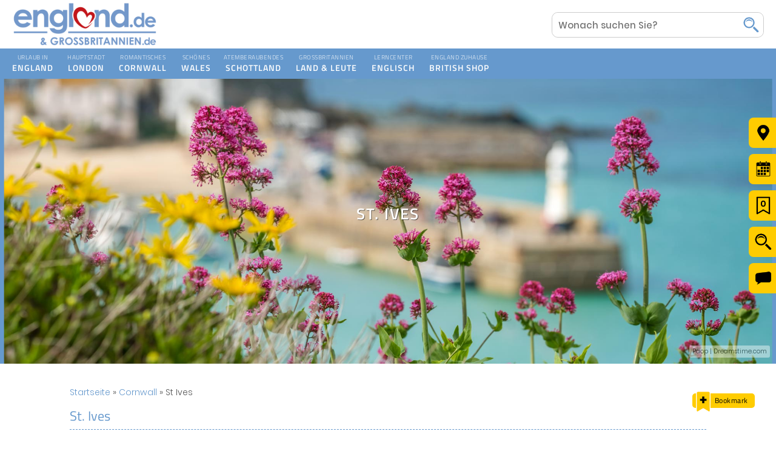

--- FILE ---
content_type: text/html; charset=UTF-8
request_url: https://www.england.de/cornwall/st-ives
body_size: 18336
content:

<!DOCTYPE html PUBLIC "-//W3C//DTD XHTML 1.0 Transitional//EN" "https://www.w3.org/TR/xhtml1/DTD/xhtml1-transitional.dtd">
<html lang="de" xml:lang="de" xmlns="http://www.w3.org/1999/xhtml">
<head>
	<meta http-equiv="X-UA-Compatible" content="IE=10" />
	<meta http-equiv="Content-Type" content="text/html; charset=utf-8" />

	<title>St. Ives - Farbenfrohe Künstlerkolonie</title>
	<meta name="description" content="St. Ives begeistert als kleines Fischerdorf mit mildem Klima, traumhaften Stränden, kulinarischen Genüssen und viel kreativer Energie." />
	<meta name="keywords" content="St. Ives, Cornwall, England" />
			<link rel="canonical" href="https://www.england.de/cornwall/st-ives" />
		<base href="https://www.england.de/" />
<meta name="google-site-verification" content="k9I23K8HoGsHrzaiZLWvIj1GHqDn4wRsPJ9brudqokI" />
	<!-- Google+ -->
	<meta itemprop="name" content="St. Ives - Farbenfrohe Künstlerkolonie">
	<meta itemprop="description" content="St. Ives begeistert als kleines Fischerdorf mit mildem Klima, traumhaften Stränden, kulinarischen Genüssen und viel kreativer Energie.">
	<meta itemprop="image" content="https://www.england.de/images/headers/cornwall/st-ives-cornwall.jpg">

	
	<!-- Facebook -->
	<meta property="og:title" content="St. Ives - Farbenfrohe Künstlerkolonie">
	<meta property="og:description" content="St. Ives begeistert als kleines Fischerdorf mit mildem Klima, traumhaften Stränden, kulinarischen Genüssen und viel kreativer Energie.">
	<meta property="og:type" content="article" />
	<meta property="og:image" content="https://www.england.de/images/headers/cornwall/st-ives-cornwall.jpg">
	<meta property="og:url" content="https://www.england.de/cornwall/st-ives">
	<meta property="og:site_name" content="England.de">
	<meta property="fb:app_id" content="406582279356980" />

	<!-- Twitter -->
	<meta name="twitter:title" content="St. Ives - Farbenfrohe Künstlerkolonie">
	<meta name="twitter:description" content="St. Ives begeistert als kleines Fischerdorf mit mildem Klima, traumhaften Stränden, kulinarischen Genüssen und viel kreativer Energie.">
	<meta name="twitter:image" content="https://www.england.de/images/headers/cornwall/st-ives-cornwall.jpg">
	<meta name="twitter:image:alt" content="St. Ives">
	<meta name="twitter:card" content="summary_large_image">
	<!--<meta name="twitter:site" content="@website-username">-->
	
	<meta name="robots" content="index, follow" />
	<link type="text/plain" rel="author" href="https://www.england.de/humans.txt" />
	<meta name="revisit-after" content="7 days" />
	<link rel="apple-touch-icon" sizes="180x180" href="apple-touch-icon.png">
	<link rel="shortcut icon" href="favicon.ico" />
	<meta content="width=device-width, user-scalable=no, initial-scale=1.0, minimum-scale=1.0, maximum-scale=1.0" name="viewport">
	<meta name="format-detection" content="telephone=no">
	<link rel="stylesheet" type="text/css" href="system/css/style.css" />
	<link rel="stylesheet" type="text/css" href="system/css/modules.css" />
	<link rel="stylesheet" type="text/css" href="system/css/responsive.css" />

	<script type="text/javascript" src="system/scripts/jquery.js"></script>
	<script type="text/javascript" src="system/scripts/script.js"></script>

	<!-- Le HTML5 shim, for IE6-8 support of HTML5 elements -->
	<!--[if lt IE 9]>
	<script src="//html5shim.googlecode.com/svn/trunk/html5.js"></script>
	<![endif]-->


<!-- Google Analytics ohne Cookies mit ga analytics.js -->
<script>
(function(i,s,o,g,r,a,m){i['GoogleAnalyticsObject']=r;i[r]=i[r]||function(){
(i[r].q=i[r].q||[]).push(arguments)},i[r].l=1*new Date();a=s.createElement(o),
m=s.getElementsByTagName(o)[0];a.async=1;a.src=g;m.parentNode.insertBefore(a,m)
})(window,document,'script','https://www.google-analytics.com/analytics.js','ga');

ga('create', 'UA-111955539-1', {
	'storage': 'none',
	'storeGac': false
});
ga('set', 'anonymizeIp', true);
ga('send', 'pageview');
</script>
<!-- End Google Analytics -->



<!-- Google tag (gtag.js) -->
<script async src="https://www.googletagmanager.com/gtag/js?id=G-7N69404YY9"></script>
<script>
  window.dataLayer = window.dataLayer || [];
  function gtag(){dataLayer.push(arguments);}
  gtag('js', new Date());

  gtag('config', 'G-7N69404YY9', { 'anonymize_ip': true });
</script>


</head>

<body lang="de" class="noscript st-ives desktop " >

<div id="dev" style="background: #fff; left: 0; line-height: 28px; padding: 20px; position: fixed; top: 0; z-index: 9999999; display: none;"></div>

<div id="top"></div>

<div id="quicktabs">
	<div class="quicktab qtsitemap">
		<img src="images/site/ql-sitemap.png" alt="" title="" />
		<a href="sitemap" class="ttlink" data-ttlink="sitemap" title=""></a>
	</div>
	<div class="quicktab">
		<img src="images/site/ql-highlights.png" alt="" title="" />
		<a href="grossbritannien/reiseziele" class="ttlink" data-ttlink="highlights" title=""></a>
	</div>
	<div class="quicktab">
		<img src="images/site/ql-events.png" alt="" title="" />
		<a href="events" class="ttlink" data-ttlink="events" title=""></a>
	</div>
	<div class="quicktab" id="bookmarktab">
		<img src="images/site/ql-bookmark.png" class="bookmark-tab" alt="" title="" />
		<p id="bookmarkcount"></p>
		<a href="merkliste" class="ttlink" data-ttlink="merkliste" title=""></a>
	</div>
	<div class="quicktab" id="searchtab">
		<img src="images/site/ql-search.png" alt="" title="" />
		<p class="ttlink" data-ttlink="search" title=""></p>
	</div>
<div class="quicktab" id="commentstab">
		<img src="images/site/ql-comments.png" alt="" title="" />
		<p class="ttlink" data-ttlink="comments" title=""></p>
	</div></div>
<div id="goToTopOfPageInput"></div>

<div id="pagetop"></div>

<div id="nav">
	<div id="navinfo">
		<div id="logo" class="logo">
			<a href="https://www.england.de/" title="England Urlaub in Cornwall und London">
					<img src="images/ferienhaus-england-urlaub-blue.png" alt="England Urlaub in Cornwall und London" title="Ferienhaus Urlaub in England, Cornwall, London, Wales und Schottland" width="250" height="35">
				</a>		</div>

		<form class="searchform" action="suche" method="get">
			<input type="text" name="search" pattern=".{3,}" required title="Mindestens 3 Zeichen!" placeholder="Wonach suchen Sie?" value="">
			<div class="searchbutt">
				<button type="submit"></button>
				<p class="hand"></p>
			</div>
		</form>
	</div>

	<div id="navinner">
		<a class="mobile-nav">&nbsp;</a>
		<div id="toolbar-wrapper">
			<div class="toolbar">
				<ul class="menu">

<li id="nav1" class="level_1">
<!--	<a href="england" title="England">Ihr Urlaub in England</a>-->
	<a href="england" class="level_1" title="England"></a>
	<p class="level_1"><span>Urlaub in</span>England</p>

	<div class="submenu">
	<div class="submenu-wrapper">
	<div class="submenu-inner">
	<h3>England</h3>
	<ul>
		<li class="subtitle"><h4>Reiseplanung</h4></li>
		<li><a href="england/autoreise-england" title="Autoreise durch England">Autoreise durch England</a></li>
		<li><a href="london/london-visitor-oyster-card" title="London Visitor Oyster Card">London Visitor Oyster Card</a></li>
		<li><a href="london/the-london-pass" title="The London Pass">The London Pass - ein MUSS!</a></li>
		<li><a href="england/ferienhaus-england" title="Ferienhaus England">Ferienhaus England</a></li>
		<li><a href="england/ferienwohnung-england" title="Ferienwohnung England">Ferienwohnung England</a></li>
		<li><a href="england/hotel-england" title="Hotel England">Hotel England</a></li>
		<li><a href="england/hostel-england" title="Hostel England">Hostel England</a></li>
		<li><a href="england/bed-and-breakfast-england" title="Bed and Breakfast England">Bed & Breakfast England</a></li>
		<li><a href="england/england-ausfluege" title="England Ausflüge und Trips">England Ausflüge & Trips</a></li>
		<li><a href="england/england-rundreise" title="England-Rundreise">England-Rundreise</a></li>
		<li><a href="england/mietwagen-england" title="Mietwagen England">Mietwagen England</a></li>
		<li><a href="england/england-faehre" title="Mietwagen England">Mit der Fähre nach England</a></li>
		<li><a href="englisch/england-sprachreisen" title="Sprachreisen England">Sprachreisen England</a></li>
		<li><a href="british-shop/uk-adapter-england" title="Adapter und Reisestecker England">Adapter / Reisestecker England</a></li>
	</ul>

	<ul>
		<li class="subtitle"><h4>Reiseinfos & Interessantes</h4></li>
		<li><a href="england/england-urlaub" title="England-Urlaub">England-Urlaub</a></li>
		<li><a href="england/england-land-leute" title="England Land und Leute">England Land & Leute</a></li>
		<li><a href="england/landkarte-england" title="Landkarte England">Landkarte England</a></li>
		<li><a href="england/england-urlaub-mit-kindern" title="Urlaub mit Kindern in England">Urlaub mit Kindern</a></li>
		<li><a href="england/mit-dem-hund-nach-england" title="Mit dem Hund nach England">Mit dem Hund nach England</a></li>
		<li><a href="england/england-mit-wohnmobil" title="Urlaub mit dem Wohnmobil in England">Urlaub mit dem Wohnmobil</a></li>
		<li><a href="england/england-reisetipps" title="Reisetipps für England">Reisetipps für England</a></li>
		<li><a href="england/wetter-england" title="Wetter England">Wetter England</a></li>
		<li><a href="england/england-flagge" title="England-Flagge">England-Flagge</a></li>
		<li><a href="england/england-buchtipps" title="Buchtipps England">Buchtipps England</a></li>
		<li><a href="england/england-reisefuehrer" title="Reiseführer England">Reiseführer England</a></li>
		<li><a href="england/england-reiseberichte" title="England Reiseberichte">England Reiseberichte</a></li>
		<li><a href="england/haustiere-in-england" title="Haustiere in England">Haustiere in England</a></li>
<li><a href="england/reisekreditkarte-england" title="Reisekreditkarte England">Reisekreditkarte England</a></li>
	</ul>

	<ul class="thirdul">
		<li class="subtitle"><h4>Reiseziele & Sehenswertes</h4></li>
		<li><a href="england/england-karte" title="England Karte" title="England Karte">England Karte</a></li>
		<li><a href="england/suedengland" title="Südengland">Südengland</a></li>
		<li><a href="england/westengland" title="Westengland">Westengland</a></li>
		<li><a href="england/mittelengland-the-midlands" title="Mittelengland">Mittelengland</a></li>
		<li><a href="england/nordengland" title="Nordengland">Nordengland</a></li>
		<li><a href="england/ostengland" title="Ostengland">Ostengland</a></li>
		<li><a href="england/kanalinseln" title="Kanalinseln">Kanalinseln</a></li>
		<li><a href="england/sehenswuerdigkeiten-england" title="Sehenswürdigkeiten England">Sehenswürdigkeiten England</a></li>
		<li><a href="england/england-entdecken" title="Entdecken Sie England">Entdecken Sie England</a></li>
		<li><a href="england/england-staedtereise" title="England Städtereise">England Städtereise</a></li>
		<li><a href="grossbritannien/reiseziele" title="England Highlights und Reiseziele">Highlights & Reiseziele</a></li>
		<li><a href="england/englands-schoenste-gaerten" title="England Highlights und Reiseziele">Englands Schönste Gärten</a></li>
		<li><a href="grossbritannien/england-kulturlandschaften" title="">Mystische Kulturlandschaften</a></li>

	</ul>
	</div>
	</div>
	</div>
</li>



<li id="nav2" class="level_1">
	<a href="london" class="level_1" title="London"><span>Hauptstadt</span>London</a>
	<p class="level_1"><span>Hauptstadt</span>London</p>
	<div class="submenu">
	<div class="submenu-wrapper">
	<div class="submenu-inner">
	<h3>London</h3>
	<ul>
		<li class="subtitle"><h4>Reiseplanung</h4></li>
		<li><a class="G-B tipp" href="london/london-visitor-oyster-card" title="London Visitor Oyster Card">London Visitor Oyster Card</a></li>
		<li><a href="london/anreise-london" title="Anreise London">Anreise London</a></li>
		<li><a href="london/london-ticket-shop" title="London Ticket-Shop">London Ticket-Shop</a></li>
		<li><a href="london/london-urlaub" title="London-Urlaub">London-Urlaub</a></li>
		<li><a href="london/flug-london" title="Flug London">Flug London</a></li>
		<li><a href="london/hotel-london" title="Hotel London">Hotel London</a></li>
		<li><a href="london/ferienhaus-london" title="Ferienhaus London">Ferienhaus London</a></li>
		<li><a href="london/ferienwohnung-london" title="Ferienwohnung London">Ferienwohnung London</a></li>
		<li><a href="london/hostel-london" title="Hostel London">Hostel London</a></li>
		<li><a href="london/bed-and-breakfast-london" title="Bed and Breakfast London">Bed & Breakfast London</a></li>
		<li><a href="london/london-ausfluege" title="London Ausflüge und Trips">London Ausflüge & Trips</a></li>
		<li><a href="london/mietwagen-london" title="Mietwagen London">Mietwagen London</a></li>
		<li><a href="london/london-rundreise" title="London-Rundreise">London-Rundreise</a></li>
		<li><a href="london/the-london-pass" title="The London Pass">The London Pass - ein MUSS!</a></li>
	</ul>

	<ul>
		<li class="subtitle"><h4>Reiseinfos & Interessantes</h4></li>
		<li><a href="london/london-app" title="London App">London App</a></li>
		<li><a href="london/london-besuch" title="London Stadtreise">London</a></li>
		<li><a href="london/london-reisefuehrer" title="Reiseführer London">Reiseführer London</a></li>
		<li><a href="london/wetter-london" title="Wetter London">Wetter London</a></li>
		<li><a href="london/traditionsstadt-london" title="Tradition in London">Tradition in London</a></li>
		<li><a href="london/geschichte-london" title="Geschichte London">Geschichte London</a></li>
		<li><a href="london/mystisches-london" title="Mystisches London">Mystisches London</a></li>
		<li><a href="london/london-shopping" title="London Shopping">London Shopping</a></li>
		<li><a href="london/kunst-und-literatur-in-london" title="Kunst und Literatur in London">Kunst und Literatur in London</a></li>
		<li><a href="london/london-buchtipps" title="London-Buchtipps">London-Bücher</a></li>
		<li><a href="london/london-souvenirs" title="London Souvenirs">Souvenirs aus London</a><li>
	</ul>

	<ul class="thirdul">
		<li class="subtitle"><h4>Reiseziele & Sehenswertes</h4></li>
		<li><a href="london/london-karte" title="London Karte">London Karte</a></li>
		<li><a href="london/sehenswuerdigkeiten-london" title="Sehenswürdigkeiten London">Sehenswürdigkeiten London</a></li>
		<li><a href="london/stadtplan-london" title="Stadtplan London">Stadtplan London</a></li>
		<li><a href="london/london-underground" title="London Underground">London Underground</a></li>
		<li><a href="london/london-stadtteile" title="London Stadtteile">London Stadtteile</a></li>
		<li><a href="london/london-reisetipps" title="Reisetipps für London">Reisetipps für London</a></li>
		<li><a href="london/london-entdecken" title="London Abenteuer">London Abenteuer</a></li>
		<li><a href="london/london-restaurants" title="London Restaurants">Restaurants in London</a></li>
		<li><a href="london/london-reiseberichte" title="London Reiseberichte">London Reiseberichte</a></li>
		<li><a href="london/eventhauptstadt-london" title="Eventhauptstadt London">Eventhauptstadt London</a></li>
	</ul>
	</div>
	</div>
	</div>
</li>



<li id="nav3" class="level_1">
	<a href="cornwall" class="level_1" title="Cornwall"><span>Romantisches</span>Cornwall</a>
	<p class="level_1"><span>Romantisches</span>Cornwall</p>
	<div class="submenu">
	<div class="submenu-wrapper">
	<div class="submenu-inner">
	<h3>Cornwall</h3>
	<ul>
		<li class="subtitle"><h4>Reiseplanung</h4></li>
		<li><a href="cornwall/anreise-cornwall" title="Anreise Cornwall">Anreise Cornwall</a></li>
		<li><a href="cornwall/ferienhaus-cornwall" title="Ferienhaus Cornwall">Ferienhaus Cornwall</a></li>
		<li><a href="cornwall/cornwall-cottages" title="Cornwall Cottages">Cornwall Cottages</a></li>
		<li><a href="cornwall/ferienwohnung-cornwall" title="Ferienwohnung Cornwall">Ferienwohnung Cornwall</a></li>
		<li><a href="cornwall/hotel-cornwall" title="Hotel Cornwall">Hotel Cornwall</a></li>
		<li><a href="cornwall/hostel-cornwall" title="Hostel Cornwall">Hostel Cornwall</a></li>
		<li><a href="cornwall/bed-and-breakfast-cornwall" title="Bed and Breakfast Cornwall">Bed & Breakfast Cornwall</a></li>
		<li><a href="cornwall/cornwall-ausfluege" title="Cornwall Ausflüge und Trips">Cornwall Ausflüge & Trips</a></li>
		<li><a href="cornwall/cornwall-rundreise" title="Cornwall-Rundreise">Cornwall-Rundreise</a></li>
		<li><a href="cornwall/camping-cornwall" title="Camping Cornwall">Camping Cornwall</a></li>
		<li><a href="cornwall/mietwagen-cornwall" title="Mietwagen Cornwall">Mietwagen Cornwall</a></li>
		<li><a href="cornwall/cornwall-reisetipps" title="Reisetipps für die Grafschaft Cornwall">Reisetipps für Cornwall</a></li>
	</ul>

	<ul>
		<li class="subtitle"><h4>Reiseinfos & Interessantes</h4></li>
		<li><a href="cornwall/mystisches-cornwall" title="Mystisches Cornwall">Mystisches Cornwall</a></li>
		<li><a href="cornwall/cornwall-urlaub" title="Cornwall-Urlaub">Ihr Cornwall-Urlaub</a></li>
		<li><a href="cornwall/cornwall-land-leute" title="Cornwall Land & Leute">Cornwall Land & Leute</a></li>
		<li><a href="cornwall/geschichte-von-cornwall" title="Geschichte Cornwall">Geschichte Cornwall</a></li>
		<li><a href="cornwall/wetter-cornwall" title="Wetter Cornwall">Wetter Cornwall</a></li>
		<li><a href="cornwall/cornwall-reisefuehrer" title="Reiseführer Cornwall">Reiseführer Cornwall</a></li>
		<li><a href="cornwall/cornwall-buchtipps" title="Buchtipps Cornwall">Buchtipps Cornwall</a></li>
		<li><a href="cornwall/cornwall-england" title="Reiseziel Cornwall">Reiseziel Cornwall</a></li>
	</ul>

	<ul class="thirdul">
		<li class="subtitle"><h4>Reiseziele & Sehenswertes</h4></li>
		<li><a href="cornwall/cornwall-karte" title="Cornwall Karte">Cornwall Karte</a></li>
		<li><a href="cornwall/nordcornwall" title="Nordcornwall Highlights">Nordcornwall Highlights</a></li>
		<li><a href="cornwall/suedcornwall" title="Südcornwall Highlights">Südcornwall Highlights</a></li>
		<li><a href="cornwall/sehenswuerdigkeiten-cornwall" title="Sehenswürdigkeiten Cornwall">Sehenswürdigkeiten Cornwall</a></li>
		<li><a href="cornwall/cornwall-reiseberichte" title="Cornwall Reiseberichte">Cornwall Reiseberichte</a></li>
	</ul>
	</div>
	</div>
	</div>
</li>



<li id="nav4" class="level_1">
	<a href="wales" class="level_1" title="Wales"><span>Schönes</span>Wales</a>
	<p class="level_1"><span>Schönes</span>Wales</p>
	<div class="submenu">
	<div class="submenu-wrapper">
	<div class="submenu-inner">
	<h3>Wales</h3>
	<ul>
		<li class="subtitle"><h4>Reiseplanung</h4></li>
		<li><a href="wales/anreise-wales" title="Anreise Wales">Anreise Wales</a></li>
		<li><a href="wales/ferienhaus-wales" title="Ferienhaus Wales">Ferienhaus Wales</a></li>
		<li><a href="wales/ferienwohnung-wales" title="Ferienwohnung Wales">Ferienwohnung Wales</a></li>
		<li><a href="wales/hotel-wales" title="Hotel Wales">Hotel Wales</a></li>
		<li><a href="wales/hostel-wales" title="Hostel Wales">Hostel Wales</a></li>
		<li><a href="wales/bed-and-breakfast-wales" title="Bed and Breakfast Wales">Bed & Breakfast Wales</a></li>
		<li><a href="wales/wales-ausfluege" title="Wales Ausflüge und Trips">Wales Ausflüge & Trips</a></li>
		<li><a href="wales/rundreise-wales" title="Rundreise Wales">Rundreise Wales</a></li>
		<li><a href="wales/mietwagen-wales" title="Mietwagen Wales">Mietwagen Wales</a></li>
		<li><a href="wales/wales-reisefuehrer" title="Reiseführer Wales">Reiseführer Wales</a></li>
		<li><a href="wales/reiseziel-wales" title="Reiseziel Wales">Reiseziel Wales</a></li>
		<li><a href="wales/wales-urlaub" title="Croesco i Gymru in Wales">„Croesco i Gymru“ in Wales</a></li>
	</ul>

	<ul>
		<li class="subtitle"><h4>Reiseinfos & Interessantes</h4></li>
		<li><a href="wales/wales-land-leute" title="Wales Land & Leute">Wales Land & Leute</a></li>
		<li><a href="wales/wales-flagge" title="Wales-Flagge">Wales-Flagge</a></li>
		<li><a href="wales/geschichte-von-wales" title="Geschichte Wales">Geschichte Wales</a></li>
		<li><a href="wales/walisisch" title="Walisisch">Walisisch</a></li>
		<li><a href="wales/wetter-wales" title="Wetter Wales">Wetter Wales</a></li>
		<li><a href="wales/wales-karte" title="Wales Karte">Wales Karte</a></li>
		<li><a href="wales/walisischer-drache" title="Walisischer Drache">Walisischer Drache</a></li>
		<li><a href="wales/wales-reiseinfos" title="Reiseinfos für Wales">Reiseinfos für Wales</a></li>
		<li><a href="wales/wales-reisetipps" title="Wales Reisetipps">Wales Reisetipps</a></li>
		<li><a href="wales/wales-buchtipps" title="Buchtipps Wales">Buchtipps Wales</a></li>
	</ul>

	<ul class="thirdul">
		<li class="subtitle"><h4>Reiseziele & Sehenswertes</h4></li>
		<li><a href="wales/nordwales" title="Nordwales Highlights">Nordwales Highlights</a></li>
		<li><a href="wales/suedwales" title="Südwales Highlights">Südwales Highlights</a></li>
		<li><a href="wales/mystisches-wales" title="Mystisches Wales">Mystisches Wales</a></li>
		<li><a href="wales/sehenswuerdigkeiten-wales" title="Sehenswürdigkeiten Wales">Sehenswürdigkeiten Wales</a></li>
		<li><a href="wales/wales-regionen" title="Wales Regionen">Wales Regionen</a></li>
		<li><a href="wales/wales-highlights" title="Urlaub in Wales">Wales - ein Besuch wert!</a></li>
		<li><a href="wales/wales-reiseberichte" title="Wales Reiseberichte">Wales Reiseberichte</a></li>
	</ul>
	</div>
	</div>
	</div>
</li>



<li id="nav5" class="level_1 darklast">
	<a href="schottland" class="level_1" title="Schottland"><span>Atemberaubendes</span>Schottland</a>
	<p class="level_1"><span>Atemberaubendes</span>Schottland</p>
	<div class="submenu">
	<div class="submenu-wrapper">
	<div class="submenu-inner">
	<h3>Schottland</h3>
	<ul>
		<li class="subtitle"><h4>Reiseplanung</h4></li>
		<li><a href="schottland/anreise-schottland" title="Anreise Schottland">Anreise Schottland</a></li>
		<li><a href="schottland/ferienhaus-schottland" title="Ferienhaus Schottland">Ferienhaus Schottland</a></li>
		<li><a href="schottland/ferienwohnung-schottland" title="Ferienwohnung Schottland">Ferienwohnung Schottland</a></li>
		<li><a href="schottland/hotel-schottland" title="Hotel Schottland">Hotel Schottland</a></li>
		<li><a href="schottland/hostel-schottland" title="Hostel Schottland">Hostel Schottland</a></li>
		<li><a href="schottland/bed-and-breakfast-schottland" title="Bed and Breakfast Schottland">Bed & Breakfast Schottland</a></li>
		<li><a href="schottland/schottland-ausfluege" title="Schottland Ausflüge und Trips">Schottland Ausflüge & Trips</a></li>
		<li><a href="schottland/schottland-rundreise" title="Schottland-Rundreise">Schottland-Rundreise</a></li>
		<li><a href="schottland/mietwagen-schottland" title="Mietwagen Schottland">Mietwagen Schottland</a></li>
		<li><a href="schottland/faehre-schottland" title="Fähre Schottland">Fähre Schottland</a></li>
		<li><a href="schottland/schottland-reisetipps" title="Schottland Reisetipps">Schottland Reisetipps</a></li>
		<li><a href="schottland/schottland-reisefuehrer" title="Reiseführer Schottland">Reiseführer Schottland</a></li>
	</ul>


	<ul>
		<li class="subtitle"><h4>Reiseinfos & Interessantes</h4></li>
		<li><a href="schottland/schottland-urlaub" title="Schottland-Urlaub">Schottland-Urlaub</a></li>
		<li><a href="schottland/landkarte-schottland" title="Landkarte Schottland">Landkarte Schottland</a></li>
		<li><a href="schottland/wetter-schottland" title="Wetter Schottland">Wetter Schottland</a></li>
		<li><a href="schottland/schottische-kultur" title="Schottische Kultur">Schottische Kultur</a></li>
		<li><a href="schottland/schottland-aktivitaeten" title="Aktiv in Schottland">Aktiv in Schottland</a></li>
		<li><a href="schottland/waehrung-schottland" title="Währung Schottland">Währung Schottland</a></li>
		<li><a href="schottland/geschichte-schottland" title="Geschichte Schottland">Geschichte Schottland</a></li>
		<li><a href="schottland/schottland-buchtipps" title="Schottland-Buchtipps">Schottland-Bücher</a></li>
		<li><a href="schottland/schottland-filme" title="Schottische Filme">Schottland-Filme</a></li>
		<li><a href="schottland/whisky" title="Schottischer Whisky Guide">Whisky Guide</a></li>
	</ul>

	<ul class="thirdul">
		<li class="subtitle"><h4>Reiseziele & Sehenswertes</h4></li>
		<li><a href="schottland/schottland-karte" title="Schottland Karte">Schottland Karte</a></li>
		<li><a href="schottland/mystisches-schottland" title="Mystisches Schottland">Mystisches Schottland</a></li>
		<li><a href="schottland/sehenswuerdigkeiten-schottland" title="Sehenswürdigkeiten Schottland">Sehenswürdigkeiten Schottland</a></li>
		<li><a href="schottland/schottland-highlands" title="Schottische Highlands">Schottland Highlands</a></li>
		<li><a href="schottland/schottische-lowlands" title="Schottische Lowlands">Schottische Lowlands</a></li>
		<li><a href="schottland/edinburgh" title="Edinburgh Urlaub Reisetipps">Edinburgh Reisetipps</a></li>
		<li><a href="schottland/schottland-reiseberichte" title="Schottland Reiseberichte">Schottland Reiseberichte</a></li>
<li><a href="schottland/haunted-highlands" title="Haunted Highlands - Eine Gruseltour durch Schottland">Eine Gruseltour durch Schottland</a></li>
	</ul>
	</div>
	</div>
	</div>
</li>



<li id="nav6" class="level_1 light lightfirst">
	<a href="grossbritannien" class="level_1" title="Großbritannien"><span>Großbritannien</span>Land & Leute</a>
	<p class="level_1"><span>Großbritannien</span>Land & Leute</p>
	<div class="submenu">
	<div class="submenu-wrapper">
	<div class="submenu-inner">
	<h3>Nützliche Tipps und Infos für Ihren Urlaub in Großbritannien</h3>
	<div class="toolbar-info">
		<div class="toolbar-info-inner">
			<img src="images/site/reiseinfos-england.jpg" alt="" />
			<p>Hier finden Sie wichtige und nützliche Infos für Ihren England-Urlaub. Lesen Sie in unseren Reportagen fesselnde Storys und erfahren Sie interessante Hintergründe über Land und Leute.</p>
			<p>Entdecken Sie England mit seiner ganzen Vielfalt, spannenden und wechselhaften Geschichte und tauchen Sie ein in einzigartiges Land.</p>
		</div>
	</div>

	<ul>
		<li class="subtitle"><h4>Nützliche Infos & Geschichte</h4></li>
		<li><a href="grossbritannien/grossbritannien-urlaub" title="Großbritannien Land und Leute">Großbritannien Land & Leute</a></li>
		<li><a href="events" title="Events und Termine in England, Schottland und Wales">Events in Großbritannien</a></li>
		<li><a href="grossbritannien/britische-traditionsmarken" title="Britische Traditionsmarken und Produkte aus Großbritannien">Britische Traditionsmarken</a></li>
		<li><a href="grossbritannien/sagen-legenden" title="Sagen und Legenden aus England, Cornwall und Wales">Sagen und Legenden</a></li>
		<li><a href="grossbritannien/geschichte-von-england" title="Geschichte in Großbritannien">Geschichte in Großbritannien</a></li>
		<li><a href="grossbritannien/historische-briten" title="Historische Briten">Historische Briten</a></li>
		<li><a href="grossbritannien/heute-in-grossbritannien" title="Ereignisse in der britischen Geschichte">Heute in Großbritannien...</a></li>
		<li><a href="grossbritannien/british-royal-family" title="British Royal Family">British Royal Family</a></li>
		<li><a href="grossbritannien/lexikon" title="Großbritannien Lexikon für England, Schottland und Wales">Großbritannien Lexikon</a></li>
		<li><a href="grossbritannien/grossbritannien-reisefuehrer" title="Großbritannien Reiseführer für England, Schottland und Wales">Reiseführer für Großbritannien</a></li>
	</ul>

	<ul class="thirdul">
		<li class="subtitle"><h4>Großbritannien erleben!</h4></li>
		<li><a href="grossbritannien/auswandern-england" title="Auswandern nach England">Auswandern, Arbeiten & Studieren</a></li>
		<li><a href="grossbritannien/england-covid-pandemie" title="Urlaub in England nach der Corona Pandemie">England Urlaub nach der Pandemie</a></li>		
		<li><a href="grossbritannien/very-british" title="Very British">„Very British...“</a></li>
		<li><a href="grossbritannien/sport-aktivitaeten" title="Aktivitäten in England, Schottland und Wales">Aktivitäten</a></li>
		<li><a href="grossbritannien/englische-kueche" title="Die englische Küche">Die englische Küche</a></li>
		<li><a href="grossbritannien/britische-rock-pop-musik" title="Musik & Literatur aus Großbritannien">Musik & Literatur</a></li>
		<li><a href="grossbritannien/britische-film-fernsehen" title="Film & Fernsehen aus Großbritannien">Film & Fernsehen</a></li>
		<li><a href="weihnachten" title="Weihnachten in England und Schottland">Britische Weihnachtsbräuche</a></li>
		<li><a href="weihnachten/weihnachtsrezepte" title="Weihnachtsrezepte aus Großbritannien">Weihnachtsrezepte</a></li>
		<li><a href="irland" title="Irland und Nordirland entdecken">Irland entdecken</a></li>
	</ul>
	</div>
	</div>
	</div>
</li>



<li id="nav7" class="level_1 light lightfirst">
	<a href="englisch" class="level_1" title="Die englische Sprache lernen"><span>Lerncenter</span>Englisch</a>
	<p class="level_1"><span>Lerncenter</span>Englisch</p>
	<div class="submenu">
	<div class="submenu-wrapper">
	<div class="submenu-inner">
	<h3>Nützliche Tipps und Infos für Ihren Urlaub in Großbritannien</h3>
	<div class="toolbar-info">
		<div class="toolbar-info-inner">
			<img src="images/site/reiseinfos-england.jpg" alt="" />
			<p>Hier finden Sie wichtige und nützliche Infos für Ihren England-Urlaub. Lesen Sie in unseren Reportagen fesselnde Storys und erfahren Sie interessante Hintergründe über Land und Leute.</p>
			<p>Entdecken Sie England mit seiner ganzen Vielfalt, spannenden und wechselhaften Geschichte und tauchen Sie ein in einzigartiges Land.</p>
		</div>
	</div>

	<ul>
		<li><a href="englisch" title="Die englische Sprache">Die englische Sprache</a></li>
		<li><a href="englisch/englisch-lernen" title="Englisch lernen">Englisch Lernen</a></li>
		<li><a href="englisch/online-englisch-test" title="Online Englisch Test - sind Sie Fit für die Insel?">Online Englisch Test</a></li>
		<li><a href="englisch/englisch-fuer-kinder" title="Englisch für Kinder">Englisch für Kinder</a></li>
		<li><a href="englisch/business-english" title="Business Englisch">Business Englisch</a></li>
		<li><a href="englisch/england-sprachreisen" title="England Sprachreisen">England Sprachreisen</a></li>
		<li><a href="englisch/englisch-sprachfuehrer" title="Englische Sprachführer">Englische Sprachführer</a></li>
		<li><a href="englisch/suedengland-sprachreisen" title="Süedengland Sprachreisen">Süedengland Sprachreisen</a></li>
		<li><a href="englisch/sprachreise-nach-england" title="Sprachreise nach England">Sprachreise nach England</a></li>
		<li><a href="englisch/englische-hoerbuecher" title="Englische Hörbuecher">Englische Hörbuecher</a></li>
	</ul>

	</div>
	</div>
	</div>
</li>


<li id="nav8" class="level_1 light">
	<a href="british-shop" class="level_1" title="British Shop"><span>British</span>Shop</a>
	<p class="level_1"><span>England zuhause</span>British Shop</a>
	<div class="submenu">
	<div class="submenu-wrapper">
	<div class="submenu-inner">
	<h3>Startbereit für die Reise nach England. Schottland und Wales...</h3>
	<div class="toolbar-info">
		<div class="toolbar-info-inner">
			<img src="images/site/ticketshop-england.jpg" alt="" />
			<p>Im Ticket Shop finden Sie alles rund um Ihren England-Urlaub. Erwerben Sie hier günstige Karten und Pässe für Attraktionen und Transport, den wichtingen England-Steckdosenadapter, Reiseführer oder landestypische Spezialitäten.</p>
			<p>Ob Fahrkarten für Ihre Reise durch England oder Eintrittskarten für den Tower of London - hier werden Sie fündig.</p>
		</div>
	</div>

	<ul class="vbtickets thirdul">
		<li class="subtitle"><h4>Unterwegs in Großbritannien</h4></li>
		<li><a href="british-shop" title="British Shop und English Shop in Deutschland">Ein British Shop in Ihrer Nähe</a></li>
		<li><a href="british-shop/uk-adapter-england" title="Adapter und Reisestecker England">Adapter / Reisestecker</a></li>
		<li><a href="grossbritannien/grossbritannien-reisefuehrer" title="Großbritannien Reiseführer">Großbritannien Reiseführer</a></li>
		<li><a href="englisch/englisch-sprachfuehrer" title="Sprachführer Englisch">Sprachführer Englisch</a></li>
		<li><a href="british-shop/reiseshop" title="Reiseshop für England und Großbritannien">Großbritannien Reiseshop</a></li>


		<li class="subtitle" style="padding-top: 22px;"><h4>British Shop Highlights</h4></li>

		<li><a href="british-shop/scones" title="Scones">Scones</a></li>
		<li><a href="british-shop/clotted-cream" title="Clotted Cream">Clotted Cream</a></li>
		<li><a href="british-shop/english-mustard" title="English Mustard von Colman's">Englischer Senf</a></li>
		<li><a href="british-shop/lemon-curd" title="Lemon Curd">Lemon Curd</a></li>
		<li><a href="british-shop/marmite" title="Marmite">Marmite</a></li>
		<li><a href="british-shop/pg-tips-tea" title="PG Tips Englischer Tee">PG Tips Tea</a></li>


<!--
		<li class="subtitle"><h4>Reisetickets & Pässe</h4></li>

		<li><a href="https://www.visitbritainshop.com/deutschland/london-visitor-oyster-card/?cid=400d4c20b394473ca7883ce957aa5e8526656&utm_medium=affiliate&utm_content=referrer&utm_source=england.de&utm_campaign=affiliate" title="london visitor oyster card Tickets jetzt hier kaufen" target="_blank" class="vb_shop_link" rel="nofollow">London Visitor Oyster Card</a></li>

		<li><a href="https://www.visitbritainshop.com/deutschland/ausfluege-und-touren/?cid=f9285a39dc8743e58a24c33703bcca4b26802&utm_medium=affiliate&utm_content=referrer&utm_source=england.de&utm_campaign=affiliate" title="Ausfluege und Touren Tickets jetzt hier kaufen" target="_blank" class="vb_shop_link" rel="nofollow">Ausfluege und Touren Tickets</a></li>

		<li><a href="https://www.visitbritainshop.com/deutschland/freizeitaktivitaten/?cid=79e954a47d554d9ea38737c2590eeefb26803&utm_medium=affiliate&utm_content=referrer&utm_source=england.de&utm_campaign=affiliate" title="Freizeitaktivitaten Tickets jetzt hier kaufen" target="_blank" class="vb_shop_link" rel="nofollow">Freizeitaktivitaten Tickets</a></li>

		<li><a href="https://www.visitbritainshop.com/deutschland/sehenswuerdigkeiten/?cid=0aeb3c0eb3944276b6ef4efd91a5d34126811&utm_medium=affiliate&utm_content=referrer&utm_source=england.de&utm_campaign=affiliate" title="Sehenswuerdigkeiten Tickets jetzt hier kaufen" target="_blank" class="vb_shop_link" rel="nofollow">Sehenswuerdigkeiten Tickets</a></li>

		<li><a href="https://www.visitbritainshop.com/deutschland/sightseeing-paesse/?cid=459431d9276b41f3bd7372eb5dd983c926813&utm_medium=affiliate&utm_content=referrer&utm_source=england.de&utm_campaign=affiliate" title="Sightseeing Paesse Tickets jetzt hier kaufen" target="_blank" class="vb_shop_link" rel="nofollow">Sightseeing Pässe Tickets</a></li>

		<li><a href="https://www.visitbritainshop.com/deutschland/transport-und-transfers/?cid=c24c6367ea3c4c2ab134775a9ccc571e26817&utm_medium=affiliate&utm_content=referrer&utm_source=england.de&utm_campaign=affiliate" title="Transport und Transfers Tickets jetzt hier kaufen" target="_blank" class="vb_shop_link" rel="nofollow">Transport und Transfers Tickets</a></li>

		<li><a href="https://www.visitbritainshop.com/deutschland/transport-und-transfers/britrail-paesse/?cid=557b6f838aa44daa9806716ddf748da726820&utm_medium=affiliate&utm_content=referrer&utm_source=england.de&utm_campaign=affiliate" title="BritRail Paesse Tickets jetzt hier kaufen" target="_blank" class="vb_shop_link" rel="nofollow">BritRail Pässe Tickets</a></li>
-->
	</ul>

	<ul>
		<li class="subtitle"><h4>Spezialitäten & Geschenkideen</h4></li>

		<li><a href="british-shop/englischer-tee" title="Englischer Tee">Englischer Tee</a></li>
		<li><a href="british-shop/chips-schokolade-gebaeck" title="Chips, Snacks, Kekse und Gebäck aus England">Chips, Snacks & Gebäck</a></li>
		<li><a href="british-shop/suesses-aus-england" title="Süßes und Schokolade aus England">Süßes & Schokolade</a></li>
		<li><a href="british-shop/sossen-gerichte" title="Soßen und Gerichte aus England">Soßen & Gerichte</a></li>
		<li><a href="british-shop/desserts-aus-england" title="Desserts und Nachtische aus England">Desserts & Nachtische</a></li>
		<li><a href="british-shop/fruehstueck-aus-england" title="Englisches Frühstück">Englisches Frühstück</a></li>

		<li><a href="british-shop/cadbury-hot-chocolate" title="Limo, Bier & Getränke aus Großbritannien">Limo, Bier & Getränke</a></li>
		<li><a href="british-shop/geschenkartikel-aus-england" title="Geschenkartikel aus Großbritannien">Geschenkartikel aus Großbritannien</a></li>
		<li><a href="british-shop/barbour" title="Barbour Mode aus Großbritannien">Britische Mode</a></li>
		<li><a href="british-shop/englisch-haus-garten" title="England Haus & Garten">England Haus & Garten</a></li>

		<li><a href="schottland/whisky-shop" title="WhiskyShop">Whisky Shop</a></li>
		<li><a href="british-shop/irish-shop" title="Irish Shop">Irish Shhop</a></li>
		<li><a href="british-shop/golf-shop" title="GolfShop">Golf Shop</a></li>

	</ul>

	</div>
	</div>
	</div>
</li>

</ul>			</div>
		</div>
	</div>

</div>

<div id="wrapper">
	<header>
		<div id="article-header"><img src="images/headers/cornwall/st-ives-cornwall.jpg" class="headerimg" alt="St. Ives" title="St. Ives - Farbenfrohe Künstlerkolonie" /><p id="apcheaderrecht" class="imgCopyright">Paop | Dreamstime.com</p><h2 class="artheadh2">St. Ives</h2></div>
	</header>

	<div id="content-wrapper">


<!--
		<div id="booking">
			<div id="booking-bg"></div>
			<form name="accommodation" method="get" class="form-inline">
				<div class="formline" id="fl-anreise">
					<input type="text" name="anreise" class="form-control datepicker" placeholder="Anreise">
				</div>
				<div class="formline" id="fl-abreise">
					<input type="text" name="abreise" class="form-control datepicker" placeholder="Abreise">
				</div>
				<div class="formline">
					<select name="adults" title="Erwachsene" class="form-control">
						<option value="">Region</option>
						<option value="Achensee">Achensee</option>
						<option value="Alpbachtal">Alpbachtal</option>
						<option value="Imst">Imst</option>
						<option value="Innsbruck">Innsbruck</option>
						<option value="Kaiserwinkl">Kaiserwinkl</option>
						<option value="Karwendel">Karwendel</option>
						<option value="Kitzbühel">Kitzbühel</option>
						<option value="Kufstein">Kufstein</option>
						<option value="Naturpark Lechtal">Naturpark Lechtal</option>
						<option value="Naturpark Reutte">Naturpark Reutte</option>
						<option value="Osttirol">Osttirol</option>
						<option value="Ötztal">Ötztal</option>
						<option value="Paznaun-Ischgl">Paznaun-Ischgl</option>
						<option value="Pitztal">Pitztal</option>
						<option value="Stubaital">Stubaital</option>
						<option value="Tannheimertal">Tannheimertal</option>
						<option value="Tirol West">Tirol West</option>
						<option value="Tiroler Oberland">Tiroler Oberland</option>
						<option value="Zillertal">Zillertal</option>
					</select>
				</div>
				<div class="formline">
					<select name="category" title="Art der Unterkunft" class="form-control">
						<option value="">Unterkunft</option>
						<option value="hotel">Hotel</option>
						<option value="ferienwohnung">Ferienwohnung</option>
						<option value="ferienhaus">Ferienhaus</option>
						<option value="apartment">Appartement</option>
						<option value="gasthof">Gasthof</option>
						<option value="pension">Pension</option>
						<option value="bauernhof">Urlaub auf dem Bauernhof</option>
						<option value="denkmal">Zu Gast im Denkmal</option>
					</select>
				</div>
				<div class="formline">
					<button type="submit" id="suchen-buchen" class="btn btn-primary">Suchen & Buchen</button>
				</div>
			</form>
		</div>
-->

		<div id="content"><div id="bookmark-wrapper"><div id="bookmark" data-article="cornwall/st-ives"><div id="bookmark-tab"></div><p></p></div></div><div id="sidebar" class="sidebar">
					<div id="sidebar-inner"><h4 class="related">Verwandte Artikel:</h4><div class="sidebarmodule rahmen sidebararticle">
						<div class="sidebarmodule-inner">
							<h2 class="featured-title">St. Michael’s Mount</h2>
							<a href="cornwall/st-michaels-mount" title="St. Michael's Mount: das Wahrzeichen von Cornwall" style="position: relative;">
								<img src="images/thumbs/sidebar/st-michaels-mount.jpg" alt="St. Michael's Mount: das Wahrzeichen von Cornwall" title="St. Michael's Mount: das Wahrzeichen von Cornwall" data-copyright="Ian Woolcock | Dreamstime.com" />
							</a>
							<p>Der St. Michael's Mount wirkt wie eine Insel aus dem Feenreich und ist von Mythen und Legenden jeder Art umgeben. Hier erfahren Sie mehr über das Wahrzeichen Cornwalls.</p>
							<p class="more"><a href="cornwall/st-michaels-mount" title="St. Michael's Mount: das Wahrzeichen von Cornwall">Mehr lesen »</a><span class="hand"></span></p>
							
						</div>
					</div><hr>
		<div id="navsub"><h3 title="Das mystische Südcornwall"><a href="cornwall/suedcornwall" title="Südcornwall">Südcornwall</a></h3><ul><li>
							<a href="cornwall/hurlers-stone-circles" class="navsublink" title="Die magischen Steine der Hurlers Stone Circles">&nbsp;</a>
							<h3>Hurlers Stone Circles</h3>
							<div class="navsub-img">
								<img src="images/thumbs/tipps/hurlers-stone-circle.jpg" alt="Die magischen Steine der Hurlers Stone Circles" title="Die magischen Steine der Hurlers Stone Circles" />
							</div>
							<p>Die Hurlers Stone Circles liegen eingebettet in die mystisch-magische Landschaft des <span class="usw">...</span></p>
						</li><li>
							<a href="cornwall/eden-project" class="navsublink" title="Eden Project: Ort der Transformation">&nbsp;</a>
							<h3>Das Eden Project</h3>
							<div class="navsub-img">
								<img src="images/thumbs/tipps/eden-project-cornwall.jpg" alt="Eden Project: Ort der Transformation" title="Eden Project: Ort der Transformation" />
							</div>
							<p>Das Eden Project in Cornwall ist ein außergewöhnlicher, futuristischer botanischer <span class="usw">...</span></p>
						</li><li>
							<a href="cornwall/lands-end" class="navsublink" title="Land's End: Wo Cornwall zu ende ist">&nbsp;</a>
							<h3>Land’s End</h3>
							<div class="navsub-img">
								<img src="images/thumbs/tipps/lands-end-cornwall.jpg" alt="Land's End: Wo Cornwall zu ende ist" title="Land's End: Wo Cornwall zu ende ist" />
							</div>
							<p>Land's End ist ein symbolischer Punkt auf jeder Reise durch Cornwall: Hier, am <span class="usw">...</span></p>
						</li><li>
							<a href="cornwall/falmouth" class="navsublink" title="Falmouth: Festung an der kornischen Riviera">&nbsp;</a>
							<h3>Falmouth</h3>
							<div class="navsub-img">
								<img src="images/thumbs/tipps/falmouth-pendennis-castle.jpg" alt="Falmouth: Festung an der kornischen Riviera" title="Falmouth: Festung an der kornischen Riviera" />
							</div>
							<p>Falmouth ist nicht nur für das mächtige Pendennis Castle bekannt, sondern auch für <span class="usw">...</span></p>
						</li><li>
							<a href="cornwall/chysauster-ancient-village" class="navsublink" title="Die verlassenen Ruinen von Chysauster Ancient Village">&nbsp;</a>
							<h3>Chysauster Ancient Village</h3>
							<div class="navsub-img">
								<img src="images/thumbs/tipps/chysauster-ancient-village.jpg" alt="Die verlassenen Ruinen von Chysauster Ancient Village" title="Die verlassenen Ruinen von Chysauster Ancient Village" />
							</div>
							<p>Das Chysauster Ancient Village am südlichen Zipfel von Cornwall ist seit fast 2.000 <span class="usw">...</span></p>
						</li><li>
							<a href="cornwall/isles-of-scilly" class="navsublink" title="Isles of Scilly: Paradies vor der Küste">&nbsp;</a>
							<h3>Die Scilly Inseln</h3>
							<div class="navsub-img">
								<img src="images/thumbs/tipps/scilly-inseln-england.jpg" alt="Isles of Scilly: Paradies vor der Küste" title="Isles of Scilly: Paradies vor der Küste" />
							</div>
							<p>Vor der Küste von Cornwall bezaubern die Isles of Scilly mit einem subtropischen <span class="usw">...</span></p>
						</li><li>
							<a href="cornwall/men-an-tol" class="navsublink" title="Ein magischer Ort: der Mên-an-Tol">&nbsp;</a>
							<h3>Mên-an-Tol</h3>
							<div class="navsub-img">
								<img src="images/thumbs/tipps/cornwall-men-an-tol.jpg" alt="Ein magischer Ort: der Mên-an-Tol" title="Ein magischer Ort: der Mên-an-Tol" />
							</div>
							<p>Der Mên-an-Tol ist eine außergewöhnliche Megalith-Anlage im Süden Cornwalls. <span class="usw">...</span></p>
						</li></ul></div>
		<hr><div class="sidebarmodule rahmen sidebararticle">
			<p class="eventdate">Demnächst: 30 January</p>
			<h2>National Storytelling Week</h2>
			<a href="events" title=""><img src="images/thumbs/sidebar/national-storytelling-week.jpg" alt="National Storytelling Week" title="National Storytelling Week" data-copyright="Lacheev | Dreamstime.com" /></a>
			<p>Die National Storytelling Week wird jedes Jahr von der Society for Storytelling, der Gesellschaft für das Geschichtenerzählen, ausgerichtet.</p>
			<p class="more"><a href="events" title="">Eventkalender »</a><span class="hand"></span></p>
		</div><hr>
			<div class="sidebarmodule rahmen sidebararticle">
				<h3><?php echo $sidebararticletitle ?></h3>
				<div class="sidebarmodule-inner">
					<h2 class="featured-title">Derwentwater</h2>
					<a href="england/derwent-water-england" title="Derwent Water - eine Sehenswürdigkeit im Lake District"><img src="images/thumbs/sidebar/england-derwent-water.jpg" alt="Derwent Water - eine Sehenswürdigkeit im Lake District" title="Derwent Water - eine Sehenswürdigkeit im Lake District" data-copyright="Sara Winter | Dreamstime.com" /></a>
					<p>Der See Derwentwater in England ist einer der bekanntesten Seen im Lake District und perfekt für Wanderungen oder Tagesausflüge im Großbritannien Urlaub.</p>
					<p class="more"><a href="england/derwent-water-england" title="Derwent Water - eine Sehenswürdigkeit im Lake District">Mehr lesen »</a><span class="hand"></span></p>
				</div>
			</div><hr><div class="converter">
<h3 style="margin: 0;">UK-Entfernungsrechner</h3>
<div class="converterhalf">
	<h4>Britisch</h4>
	<div class="engconv">
		<label>Inches</label>
		<input id="inputInches" class="w3-input w3-border" autocomplete="off" type="number" placeholder="Inches" oninput="lengthConverter(this.id,this.value)" onchange="lengthConverter(this.id,this.value)">
	</div>
	<div class="engconv">
		<label>Feet</label>
		<input id="inputFeet" class="w3-input w3-border" autocomplete="off" type="number" placeholder="Feet" oninput="lengthConverter(this.id,this.value)" onchange="lengthConverter(this.id,this.value)">
	</div>
	<div class="engconv">
		<label>Yards</label>
		<input id="inputYards" class="w3-input w3-border" autocomplete="off" type="number" placeholder="Yards" oninput="lengthConverter(this.id,this.value)" onchange="lengthConverter(this.id,this.value)">
	</div>
	<div class="engconv">
		<label>Miles</label>
		<input id="inputMiles" class="w3-input w3-border" autocomplete="off" type="number" placeholder="Miles" oninput="lengthConverter(this.id,this.value)" onchange="lengthConverter(this.id,this.value)">
	</div>
</div>
<div class="converterhalf">
	<h4>Metrisch</h4>
	<div class="engconv">
		<label>Millimeter</label>
		<input id="inputmm" class="w3-input w3-border" autocomplete="off" type="number" placeholder="mm" oninput="lengthConverter(this.id,this.value)" onchange="lengthConverter(this.id,this.value)">
	</div>
	<div class="engconv">
		<label>Zentimeter</label>
		<input id="inputcm" class="w3-input w3-border" autocomplete="off" type="number" placeholder="cm" oninput="lengthConverter(this.id,this.value)" onchange="lengthConverter(this.id,this.value)">
	</div>
	<div class="engconv">
		<label>Meter</label>
		<input id="inputMeters" class="w3-input w3-border" autocomplete="off" type="number" placeholder="m" oninput="lengthConverter(this.id,this.value)" onchange="lengthConverter(this.id,this.value)">
	</div>
	<div class="engconv">
		<label>Kilometer</label>
		<input id="inputKilometers" class="w3-input w3-border" autocomplete="off" type="number" placeholder="km" oninput="lengthConverter(this.id,this.value)" onchange="lengthConverter(this.id,this.value)">
	</div>
</div>
</div>

<script>
function lengthConverter(source,valEnt) {
valEnt = parseFloat(valEnt);
var inputFeet = document.getElementById("inputFeet");
var inputMeters = document.getElementById("inputMeters");
var inputInches = document.getElementById("inputInches");
var inputmm = document.getElementById("inputmm");
var inputcm = document.getElementById("inputcm");
var inputYards = document.getElementById("inputYards");
var inputKilometers = document.getElementById("inputKilometers");
var inputMiles = document.getElementById("inputMiles");

if (source=="inputFeet") {
	inputMeters.value=(valEnt/3.2808).toFixed(2);
	inputInches.value=(valEnt*12).toFixed(2);
	inputmm.value=(valEnt/0.0032808).toFixed(2);
	inputcm.value=(valEnt/0.032808).toFixed(2);
	inputYards.value=(valEnt*0.33333).toFixed(2);
	inputKilometers.value=(valEnt/3280.8).toFixed(5);    
	inputMiles.value=(valEnt*0.00018939).toFixed(5);
}
if (source=="inputMeters") {
	inputFeet.value=(valEnt*3.2808).toFixed(2);
	inputInches.value=(valEnt*39.370).toFixed(2);
	inputmm.value=(valEnt/0.001).toFixed(2);
	inputcm.value=(valEnt/0.01).toFixed(2);
	inputYards.value=(valEnt*1.0936).toFixed(2);
	inputKilometers.value=(valEnt/1000).toFixed(5);    
	inputMiles.value=(valEnt*0.00062137).toFixed(5);
}
if (source=="inputInches") {
	inputFeet.value=(valEnt*0.083333).toFixed(3);
	inputMeters.value=(valEnt/39.370).toFixed(3);
	inputmm.value=(valEnt/0.039370).toFixed(2);
	inputcm.value=(valEnt/0.39370).toFixed(2);
	inputYards.value=(valEnt*0.027778).toFixed(3);    
	inputKilometers.value=(valEnt/39370).toFixed(6);
	inputMiles.value=(valEnt*0.000015783).toFixed(6);
}
if (source=="inputmm") {
	inputFeet.value=(valEnt*0.0032808).toFixed(3);
	inputcm.value=(valEnt/10).toFixed(6);
	inputMeters.value=(valEnt/1000).toFixed(3);
	inputInches.value=(valEnt*0.039370).toFixed(2);
	inputYards.value=(valEnt*0.0010936).toFixed(3);    
	inputKilometers.value=(valEnt/1000000).toFixed(6);
	inputMiles.value=(valEnt*0.00000062137).toFixed(6);
}
if (source=="inputcm") {
	inputFeet.value=(valEnt*0.032808).toFixed(3);
	inputMeters.value=(valEnt/100).toFixed(3);
	inputInches.value=(valEnt*0.39370).toFixed(2);
	inputYards.value=(valEnt*0.010936).toFixed(3);    
	inputmm.value=(valEnt*10).toFixed(6);
	inputKilometers.value=(valEnt/100000).toFixed(6);
	inputMiles.value=(valEnt*0.0000062137).toFixed(6);
}
if (source=="inputYards") {
	inputFeet.value=(valEnt*3).toFixed();
	inputMeters.value=(valEnt/1.0936).toFixed(2);
	inputInches.value=(valEnt*36).toFixed(2);
	inputmm.value=(valEnt/0.0010936).toFixed(2);
	inputcm.value=(valEnt/0.010936).toFixed(2);
	inputKilometers.value=(valEnt/1093.6).toFixed(5);
	inputMiles.value=(valEnt*0.00056818).toFixed(5);
}
if (source=="inputKilometers") {
	inputFeet.value=(valEnt*3280.8).toFixed(2);
	inputMeters.value=(valEnt*1000).toFixed(2);
	inputInches.value=(valEnt*39370).toFixed(2);
	inputmm.value=(valEnt*1000000).toFixed(6);
	inputcm.value=(valEnt*100000).toFixed();
	inputYards.value=(valEnt*1093.6).toFixed();
	inputMiles.value=(valEnt*0.62137).toFixed(2);    
}
if (source=="inputMiles") {
	inputFeet.value=(valEnt*5280).toFixed(2);
	inputMeters.value=(valEnt/0.00062137).toFixed(2);
	inputInches.value=(valEnt*63360).toFixed(2);
	inputmm.value=(valEnt/0.00000062137).toFixed(2);
	inputcm.value=(valEnt/0.0000062137).toFixed(2);
	inputYards.value=(valEnt*1760).toFixed(2);
	inputKilometers.value=(valEnt/0.62137).toFixed(2);    
}
}
</script>





<h4 style="text-align: center;"><a href="grossbritannien/britische-masse-gewichte" title="">Erfahren Sie mehr hier »</a></h4><hr>
			<div class="sidebarmodule rahmen sidebararticle">
				<h3><?php echo $sidebararticletitle ?></h3>
				<div class="sidebarmodule-inner">
					<h2 class="featured-title">Automarke Bentley</h2>
					<a href="grossbritannien/bentley" title="Bentley - britische Traditionsmarke"><img src="images/thumbs/sidebar/bentley-british-car.jpg" alt="Bentley - britische Traditionsmarke" title="Bentley - britische Traditionsmarke" data-copyright="Zazawarrior | Dreamstime.com" /></a>
					<p>Bentley ist der Inbegriff von britischer Tradition, verbunden mit moderner Technologie und einzigartigem Fahrgefühl. Mit einem Bentley fahren Sie hochwertige Qualitätsarbeit mit britischem Flair!</p>
					<p class="more"><a href="grossbritannien/bentley" title="Bentley - britische Traditionsmarke">Mehr lesen »</a><span class="hand"></span></p>
				</div>
			</div><div class="clear"></div>
					</div>
				</div><div id="maininfo"><p id="breadcrumbs"><a href="">Startseite</a> &raquo; <a href="/cornwall">Cornwall</a> &raquo; St Ives</p>

<h1>St. Ives</h1>

<p>Ein weißer Sandstrand, türkisblaues Meer, Palmen und Blumen – so recht will St. Ives gar nicht nach Cornwall passen. Nicht umsonst ist der kleine Ort im Norden der Penzance-Halbinsel eines der beliebtesten Urlaubsziele Großbritanniens. Hier vergisst man ganz leicht, dass der Rest der Insel oftmals kalt und regnerisch ist. St. Ives ist ein kleines Paradies, ein farbenfroher Garten an der Küste von Cornwall.</p>


<h2>Kreative Energien erleben in St. Ives</h2>

<img class="right" src="images/cornwall/st-ives-cornwall.jpg" width="544" height="363" alt="Blick auf das iyllische St. Ives in Cornwall" title="Blick auf das iyllische St. Ives in Cornwall" data-copyright="" />

<p>Doch trotz der Besucher, die an den Sommerwochenenden durch die kleinen Gassen und schmalen Straßen schlendern, wirkt der Ort auch in der Hochsaison nicht wirklich überfüllt. Ihm wohnt noch immer der Zauber einer abgelegenen, kleinen Künstlerkolonie inne, als die er einst sein Dasein begann: St. Ives ist ein Hort der Kreativität, ein Ballungszentrum für neue Ideen und Ausdrucksformen. Kleine Galerien und Kunstgeschäfte säumen die Straßen und man meint förmlich spüren zu können, wie hinter den Fenstern der malerischen <a href="cornwall/cornwall-cottages" title="Cornwall Cottages">Cottages</a> neue Kunstwerke entstehen. Es scheint, als hätte das mystische <a href="cornwall" title="Cornwall">Cornwall</a> einen sehr inspirierenden Einfluss auf die Kunstschaffenden, die sich hier niederlassen.</p>

<p>Da gibt es zum Beispiel St. Ives Ceramics, wo alte Meister des Handwerks und regionale Töpferkünstler nebeneinander ausgestellt sind, die renommierte The Salthouse Gallery mit abstrakten Gemälden, das Barbara Hepworth Museum and Sculpture Garden, in der das Werk der großen britischen Künstlerin gezeigt wird, und Crowan Crafts, wo Sie die Arbeiten lokaler Kunsthandwerker bewundern und erstehen können. Hier spüren Sie die kreative Energie dieses Ortes und finden vielleicht selbst die eine oder andere Inspiration. Das Highlight des Ortes ist übrigens die <a href="london/tate-modern" title="Tate Modern Art Gallery">Tate Gallery</a>, die 1993 durch H.R.H. <a href="grossbritannien/king-charles-iii" title="Prinz Charles">Prince Charles</a> eröffnet wurde. Schon das Gebäude für sich ist ein Kunstwerk und wurde zu Recht mit mehreren Architekturpreisen ausgezeichnet. Hier sehen Sie Künstler wie Ben Nicholson, Christopher Wood, Alfred Wallis, Peter Lanyon, Patrick Heron, Sandra Blow und Terry Frost.</p>


<h2>Strandtage und Sightseeing in St. Ives</h2>


<p>Verbringt man seinen <a href="cornwall/cornwall-urlaub" title="Cornwall-Urlaub">Urlaub in St. Ives</a> kann man zunächst einige Tage damit verbringen, durch die Straßen und Gassen zu schlendern, abends ins Sea Food Café einzukehren oder in einem der Fischrestaurants an der Strandpromenade zu speisen. Die Tage verbringt man am Strand und genießt das beinahe mediterrane Flair. Carbis Bay ist so etwas wie das Juwel von West-Cornwall und gilt als einer der schönsten Strände der Welt.</p>

<p>Die ruhige See erlaubt ausgiebige Strandtage für die ganze Familie. Mit etwas Glück sehen Sie sogar Delphine. Den Reichtum der Meere vor St. Ives können Sie auch in der regionalen Küche genießen. Schrimps, Krabben und zahllose Fische sorgen für Abwechslung auf dem Teller und herrliche Geschmackserlebnisse, die Sie sich nicht entgehen lassen sollten.</p>

<p>Doch spätestens nach zwei Tagen wird Sie doch die Neugier packen, was es rings um St. Ives zu erleben gibt. Und das ist eine ganze Menge: Auf der Halbinsel wimmelt es nur so von prähistorischen Sehenswürdigkeiten und viele von ihnen sind von St. Ives aus in einer kurzen Autofahrt zu erreichen. So wird der Ort zum Ausgangspunkt für Ihre Erkundungstouren durch das mystische Cornwall. In den kleinen Buchläden im Ortskern und am Hafen finden Sie viele Anregungen und auch die Gespräche mit den Einheimischen versorgen Sie mit vielen interessanten <a href="cornwall/cornwall-reisetipps" title="Reisetipps für die Grafschaft Cornwall">Tipps</a>. Dann heißt es – nach einem kräftigen Full English Breakfast – Wanderschuhe schnüren, den <a href="cornwall/cornwall-reisefuehrer" title="Reiseführer Cornwall">Reiseführer</a> schnappen und auf geht’s auf Erkundungstour durch Cornwall.</p>


<h2>Weitere Sehenswürdigkeiten St. Ives</h2>

<img class="right" src="images/cornwall/cornwall-st-ives-strand.jpg" width="544" height="362" alt="Paradiesische Tage am Strand von St. Ives" title="Paradiesische Tage am Strand von St. Ives" data-copyright="" />

<p>Rings um St. Ives finden Sie zahlreich prähistorischen Sehenswürdigkeiten. Die Penzance-Halbinsel hat viele ihrer Schätze aus längst vergangenen Tagen bewahrt. Ganz in der Nähe stoßen aufmerksame Wanderer zum Beispiel auf den geheimnisvollen <a href="cornwall/st-ives" title="St. Ives">Mên-an-Tol</a>, einen Lochstein, dessen ursprüngliche Funktion bis heute unbekannt ist. Doch damit ist es der <a href="cornwall/sehenswuerdigkeiten-cornwall" title="Sehenswürdigkeiten Cornwall">Sehenswürdigkeiten</a> bei St. Ives noch lange nicht genug.</p>

<p>Sehenswert ist zum Beispiel auch der <a href="cornwall/hurlers-stone-circles" title="Hurlers Stone Circles">Hurlers Stone Circle</a>, eine Ansammlung mehrerer Steinkreise, die eine abgelegene Hochebene überschauen. Spuren der Vergangenheit von Cornwall finden Sie außerdem im <a href="cornwall/chysauster-ancient-village" title="Chysauster Ancient Village">Chysauster Ancient Village</a>, einem steinzeitlichen Dorf, das den Eindruck erweckt, es sei erst vor Kurzem verlassen worden. Hier begibt man sich beinahe unweigerlich auf die Suche nach Dingen, die die Menschen damals zurückgelassen haben könnten.</p>

<p>Auch <a href="cornwall/lands-end" title="Land's End">Land’s End</a> sollte nicht unerwähnt bleiben: Zwar handelt es sich dabei eher um eine künstliche Touristenattraktion, doch man sollte schon einmal am süd-westlichsten Punkt Großbritanniens gestanden haben. Gleiches gilt auch für das <a href="cornwall/eden-project" title="Eden Project">Eden Project</a>. Weiter im Süden der Halbinsel lohnen dann auch Penzance und der <a href="cornwall/st-michaels-mount" title="St. Michael's Mount">St. Michael’s Mount</a> einen Besuch.</p>


<h2>Anreise St. Ives</h2>

<p>St. Ives ist mit allen Verkehrsmitteln gut zu erreichen. Mit dem Auto reisen Sie über die M5 und M6 (Southbound) an. Die M5 führt von Osten nach Exeter, von wo aus Sie die A30 und die A38 nehmen können. Über Bodmin Moor bzw. über die Tamar Bridge in Plymouth erreichen Sie dann Cornwall. Von <a href="london" title="London Urlaub">London</a> aus sollten Sie für die <a href="cornwall/anreise-cornwall" title="Anreise Cornwall">Anreise</a> etwa 6 Stunden einplanen, 3 Stunden ab Bristol und 2 Stunden von Exeter aus.</p>

<p>Wenn Sie nicht mit dem eigenen Fahrzeug anreisen, nutzen Sie zum Beispiel die Nachtverbindungen von <a href="london/london-besuch" title="London Stadtreise">London</a> nach Penzance. Von hier aus bringt Sie die St. Ives Branch Line, die der atemberaubenden Küste folgt, nach St. Ives. Buss verkehren außerdem zwischen Bristol, Exeter und Plymouth und Penzance.</p>

<div id="swmap"><div class="map-overlay" onClick="style.pointerEvents='none'"></div></div>
<link rel="stylesheet" href="https://unpkg.com/leaflet@1.4.0/dist/leaflet.css" />
<script src="https://unpkg.com/leaflet@1.4.0/dist/leaflet.js"></script>


<script>
var map = L.map('swmap').setView([50.2106609,-5.4966087],11);

L.tileLayer('https://{s}.tile.openstreetmap.org/{z}/{x}/{y}.png', {
    attribution: '&copy; <a href="https://www.openstreetmap.org/copyright">OpenStreetMap</a> contributors'
}).addTo(map);

L.marker([50.2106609,-5.4966087]).addTo(map)
    .bindTooltip("St. Ives", { permanent: true, interactive: true });

</script>

﻿<div id="comments">
			<hr>
			<h2>Besucher-Kommentare über "St. Ives"</h2><div id="commentsratings">
				<h4>Gesamtbewertung:</h4>
				<div class="ratings ratingsall">
					<h3>0</h3>
					<div class="rating rating-0"></div>
					<p class="ratingsnumb">(0 Bewertungen)</p>
				</div><div class="ratingstat">
						<div class="ratingbarstars ratingbarstars5"></div>
						<div class="ratingbarwrapper">
							<div class="ratingbar" style="width: 0%"></div>
						</div>
						<p class="ratingpercent">0<span>%</span></p>
					</div><div class="ratingstat">
						<div class="ratingbarstars ratingbarstars4"></div>
						<div class="ratingbarwrapper">
							<div class="ratingbar" style="width: 0%"></div>
						</div>
						<p class="ratingpercent">0<span>%</span></p>
					</div><div class="ratingstat">
						<div class="ratingbarstars ratingbarstars3"></div>
						<div class="ratingbarwrapper">
							<div class="ratingbar" style="width: 0%"></div>
						</div>
						<p class="ratingpercent">0<span>%</span></p>
					</div><div class="ratingstat">
						<div class="ratingbarstars ratingbarstars2"></div>
						<div class="ratingbarwrapper">
							<div class="ratingbar" style="width: 0%"></div>
						</div>
						<p class="ratingpercent">0<span>%</span></p>
					</div><div class="ratingstat">
						<div class="ratingbarstars ratingbarstars1"></div>
						<div class="ratingbarwrapper">
							<div class="ratingbar" style="width: 0%"></div>
						</div>
						<p class="ratingpercent">0<span>%</span></p>
					</div></div>

			<div id="commentsintro"><h3>Ersten Kommentar verfassen...</h3>
						<p>Verfasse als erste Person eine Rezension zu diesem Beitrag und inspiriere andere dazu, ebenfalls ein Statement dazu abzugeben - so gestaltest du unsere dynamische Website lebendig!</p><h3>Kommentar schreiben...</h3>
					<p>Du möchtest selbst einen Kommentar über deine Erfahrungen oder den Inhalt dieses Artikels schreiben? Kein Thema - ohne Anmeldung und ohne Angaben von persönlichen Daten, kannst du hier deinen eigenen Kommentar abgeben:</p>
					<p class="btn btn-success apcaddcomment" data-itemid="56" data-url="cornwall/st-ives">Kommentar schreiben »</p></div></div>
		<hr><h3 class="related">Verwandte Artikel:</h3>
		<div id="navsubsite"><h3 title="Das mystische Südcornwall"><a href="cornwall/suedcornwall" title="Südcornwall">Südcornwall</a></h3><ul><li><a href="cornwall/chysauster-ancient-village" title="Die verlassenen Ruinen von Chysauster Ancient Village">Chysauster Ancient Village</a></li><li><a href="cornwall/eden-project" title="Eden Project: Ort der Transformation">Das Eden Project</a></li><li><a href="cornwall/falmouth" title="Falmouth: Festung an der kornischen Riviera">Falmouth</a></li><li><a href="cornwall/hurlers-stone-circles" title="Die magischen Steine der Hurlers Stone Circles">Hurlers Stone Circles</a></li><li><a href="cornwall/isles-of-scilly" title="Isles of Scilly: Paradies vor der Küste">Die Scilly Inseln</a></li><li><a href="cornwall/lands-end" title="Land's End: Wo Cornwall zu ende ist">Land’s End</a></li><li><a href="cornwall/men-an-tol" title="Ein magischer Ort: der Mên-an-Tol">Mên-an-Tol</a></li><li class="active"><p>St. Ives</p></li><li><a href="cornwall/st-michaels-mount" title="St. Michael's Mount: das Wahrzeichen von Cornwall">St. Michael’s Mount</a></li></ul></div><div id="infocenter"><div class="module"><div class="articleboxes rounded"><div class="articlebox">
					<a href="englisch/englisch-lernen" title="Englisch lernen - die Top Sprachschulen und Sprachkurse"></a>
					<div class="articleboxframe"></div>
					<div class="articleboximg">
						<h2>Englisch lernen</h2>
						<img src="images/thumbs/articles/englisch-lernen.jpg" alt="Englisch lernen" title="Englisch lernen - die Top Sprachschulen und Sprachkurse" />
					</div>
					<div class="articleboxinfo">
						<div class="articleboxinfotext">
							<h3>Englisch lernen</h3><p>Englisch lernen leicht gemacht: Die englische Sprache umgibt uns täglich. Das macht es nahezu natürlich, sie zu erlernen. Nutzen Sie jede Gelegenheit dazu. Wir...</p>
							<p class="moduleboxlink">Mehr lesen »</p>
						</div>
					</div>
				</div><div class="articlebox">
					<a href="grossbritannien/lexikon" title="Großbritannien-Lexikon"></a>
					<div class="articleboxframe"></div>
					<div class="articleboximg">
						<h2>Großbritannien Lexikon</h2>
						<img src="images/thumbs/articles/england-lexikon.jpg" alt="Großbritannien Lexikon" title="Großbritannien-Lexikon" />
					</div>
					<div class="articleboxinfo">
						<div class="articleboxinfotext">
							<h3>Großbritannien Lexikon</h3><p>Von Afternoon Tea und Brexit bis hin zu YMCA und Zoo - In unserem Großbritannien-Lexikon erfahren Sie alles über England, Schottland und Wales und bekommen einen...</p>
							<p class="moduleboxlink">Mehr lesen »</p>
						</div>
					</div>
				</div><div class="articlebox">
					<a href="grossbritannien/heute-in-grossbritannien" title="Heute in Großbritannien"></a>
					<div class="articleboxframe"></div>
					<div class="articleboximg">
						<h2>Heute in Großbritannien</h2>
						<img src="images/thumbs/articles/heute-in-grossbritannien.jpg" alt="Heute in Großbritannien" title="Heute in Großbritannien" />
					</div>
					<div class="articleboxinfo">
						<div class="articleboxinfotext">
							<h3>Heute in Großbritannien</h3><p>Was an diesem Tag geschah - eEine Reise durch die Großbritannien Geschichte</p>
							<p class="moduleboxlink">Mehr lesen »</p>
						</div>
					</div>
				</div></div>
		</div>
		<div class="clearflat"></div>

<!-- OLD STUFF -->



<p class="info">Auf England.de können Sie <a href="england/hotel-england" title="">Hotels in England</a>, <a href="england/ferienhaus-england" title="">Ferienhäuser in England</a>, <a href="england/ferienwohnung-england" title="">Ferienwohnungen in England</a> und <a href="england/hostel-england" title="">Hostels in England</a> und <a href="england/mietwagen-england" title="">Mietwagen für England</a> buchen. Oder Sie buchen gleich Ihre komplette <a href="england/england-rundreise" title="">England-Rundreise</a>.</p>






<!--
<div class="banner-cars">

		<a href="england/mietwagen-england" title=""><img src="https://service.autobooker.com/Bannertool/getbanner.ashx?agencyId=37824&pickuplocation=LHR" /></a>

		<a href="schottland/mietwagen-schottland" title=""><img src="https://service.autobooker.com/Bannertool/getbanner.ashx?agencyId=37824&pickuplocation=EDI" /></a>

		<a href="irland/nordirland-mietwagen" title=""><img src="https://service.autobooker.com/Bannertool/getbanner.ashx?agencyId=37824&pickuplocation=BFS" /></a>

	
</div>
-->


<div id="blogboxes">		<div class="blogbox">
			<h3><a href="england/england-entdecken" title="England Regionen">England Regionen</a></h3>
			<p><a href="england/england-entdecken" title="England Regionen"><img src="images/headers/england/england-rote-telefonzelle.jpg" title="England Regionen" alt="England Regionen" /></a></p>
			<p>Englands regionale Vielfalt, Ferienhausurlaub in London, Cornwall oder an der Küste Englands</p>
			<p class="blogboxlink"><a href="england/england-entdecken" title="England Regionen">Mehr lesen: <span>England Regionen »</span></a></p>
		</div>
			<div class="blogbox">
			<h3><a href="englisch/england-sprachreisen" title="Sprachreisen nach England: Do you speak English? ">Sprachreisen England</a></h3>
			<p><a href="englisch/england-sprachreisen" title="Sprachreisen nach England: Do you speak English? "><img src="images/headers/englisch/sprachreisen-in-england.jpg" title="Sprachreisen nach England: Do you speak English? " alt="Sprachreisen nach England: Do you speak English? " /></a></p>
			<p>Sprachreisen nach England sind eine sehr gute Möglichkeit, Sprachkenntnisse zu vertiefen und Land und Leute so richtig kennenzulernen.</p>
			<p class="blogboxlink"><a href="englisch/england-sprachreisen" title="Sprachreisen nach England: Do you speak English? ">Mehr lesen: <span>Sprachreisen England »</span></a></p>
		</div>
			<div class="blogbox">
			<h3><a href="england/england-reiseberichte" title="England Reiseberichte">England Reiseberichte</a></h3>
			<p><a href="england/england-reiseberichte" title="England Reiseberichte"><img src="images/headers/england/england-reiseberichte.jpg" title="England Reiseberichte" alt="England Reiseberichte" /></a></p>
			<p>Lesen Sie, was andere Reisende in England erlebt haben. Spannende und unterhaltsame Berichte aus dem Englandurlaub erwarten Sie.</p>
			<p class="blogboxlink"><a href="england/england-reiseberichte" title="England Reiseberichte">Mehr lesen: <span>England Reiseberichte »</span></a></p>
		</div>
			<div class="blogbox">
			<h3><a href="grossbritannien/aktivurlaub-in-england" title="Aktiv unterwegs in England">Aktiv unterwegs in England</a></h3>
			<p><a href="grossbritannien/aktivurlaub-in-england" title="Aktiv unterwegs in England"><img src="images/headers/grossbritannien/aktivurlaub-in-england.jpg" title="Aktiv unterwegs in England" alt="Aktiv unterwegs in England" /></a></p>
			<p>Immer beliebter wurde in den letzten Jahren in vielen europäischen Ländern der geführte Wanderurlaub mit einem erfahrenen Tour Guide.</p>
			<p class="blogboxlink"><a href="grossbritannien/aktivurlaub-in-england" title="Aktiv unterwegs in England">Mehr lesen: <span>Aktiv unterwegs in England »</span></a></p>
		</div>
			<div class="blogbox">
			<h3><a href="england/england-reisetipps" title="Reisetipps für England - Surfen, Trekking, Städte Trips!">England Reisetipps</a></h3>
			<p><a href="england/england-reisetipps" title="Reisetipps für England - Surfen, Trekking, Städte Trips!"><img src="images/headers/england/england-reisetipps.jpg" title="Reisetipps für England - Surfen, Trekking, Städte Trips!" alt="Reisetipps für England - Surfen, Trekking, Städte Trips!" /></a></p>
			<p>Ob Ruhesuchender oder Individualurlauber, Städtetrip oder Natur pur erleben in England kommt jeder auf seine Kosten.</p>
			<p class="blogboxlink"><a href="england/england-reisetipps" title="Reisetipps für England - Surfen, Trekking, Städte Trips!">Mehr lesen: <span>England Reisetipps »</span></a></p>
		</div>
			<div class="blogbox">
			<h3><a href="england/anreise-england" title="Alles über die Anreise nach England">Anreise England</a></h3>
			<p><a href="england/anreise-england" title="Alles über die Anreise nach England"><img src="images/headers/england/anreise-england.jpg" title="Alles über die Anreise nach England" alt="Alles über die Anreise nach England" /></a></p>
			<p>Hier erfahren Sie alles über die Anreise nach England. Ob Sie mit dem Flugzeug, mit dem Auto oder mit dem Schiff anreisen: Hier finden Sie alles Wissenswerte.</p>
			<p class="blogboxlink"><a href="england/anreise-england" title="Alles über die Anreise nach England">Mehr lesen: <span>Anreise England »</span></a></p>
		</div>
	</div>

</div></div>
		</div>	</div>
</div>
<div id="footer-wrapper">
	<footer>
		<div class="clear"></div>
		<div id="footerboxes">
	<div id="footerbox1" class="footerbox">
		<h3><span>Ihr Urlaub in England</span></h3>
		<div class="footerbox-left">
			<div class="logo">
				<a href="https://www.england.de/" title="England Urlaub in Cornwall und London">
						<img src="images/ferienhaus-england-urlaub.png" alt="England Urlaub in Cornwall und London" title="Ferienhaus Urlaub in England, Cornwall, London, Wales und Schottland" width="300" height="100">
					</a>			</div>
			<p>In Zusammenarbeit mit <a href="https://www.visitbritainshop.com" target="_blank"><span class="vb1" style="color: #fff;">VisitBritain<sup>&trade;</sup></span><span class="vb2" style="color: #ab2c2c;">Shop</span></a> ist <strong>apromo<sup>®</sup></strong> Ihr kompetenter Partner mit langjähriger Erfahrung für den Verkauf von Tickets und Pässe für Attraktionen und Tours in England, Schottland und Wales.</p>

			<p>Mit uns buchen Sie auch hochwertige Ferienhäuser, Hotels, Rundreisen, Mietwagen und Flüge nach Großbritannien. Ob malerisches Landhaus in Cornwall, luxuriöse Unterkunft in London oder günstiges Hotel in Schottland - wir sind der Ansprechpartner für Ihren nächsten Urlaub in Großbritannien.</p>

					</div>

		<div class="footerbox-right"><ul><li><a href="england/bed-and-breakfast-england" title="Bed and Breakfast in England buchen">Bed and Breakfast England</a></li><li><a href="england/england-ausfluege" title="Ausflüge & Aktivitäten in England ">England Ausflüge & Aktivitäten</a></li><li><a href="england/england-staedtereise" title="England Städtereise">Städtereise durch England</a></li><li><a href="london/hostel-london" title="Ein Hostel in London buchen">Hostel London</a></li><li><a href="london/ferienwohnung-london" title="Ferienwohnung in London buchen">Ferienwohnung London</a></li><li><a href="england/england-faehre" title="Mit der Fähre nach England">Mit der Fähre nach England</a></li><li><a href="schottland/hotel-schottland" title="Ein Hotel in Schottland buchen">Schottland Hotel</a></li><li><a href="london/hotel-london" title="Ein Hotel in London buchen">Hotel London</a></li><li><a href="england/hotel-england" title="Ein Hotel in England buchen">Hotel England</a></li><li><a href="cornwall/ferienhaus-cornwall" title="Ihr Ferienhaus in Cornwall buchen">Ferienhaus Cornwall</a></li><li><a href="cornwall/bed-and-breakfast-cornwall" title="Bed and Breakfast in Cornwall buchen">Bed and Breakfast Cornwall</a></li><li><a href="wales/ferienhaus-wales" title="Ein Ferienhaus in Wales buchen">Ferienhaus Wales</a></li></ul></div>
	</div>


	<div id="footerbox2" class="footerbox">
		<h3><span>Ferienhaus in Großbritannien</span></h3>

		<div id="fewomap">
			<img src="images/site/ferienhaus-england-footermap.png">
			<div id="fewomap-text">
				<h2>Ein Ferienhaus in Großbritannien</h2>
				<p>Hier sehen Sie die beliebtesten Regionen für den Urlaub in England, Schottland und Wales.</p>
				<p>Klicken Sie einfach auf eine Region, um das jeweilige Ferienhaus-Angebot anzeigen zu lassen.</p>
				<p class="footer-all-fewo"><a href="england/ferienhaus-england" title="Ferienhäuser in England">Alle Ferienhäuser »</a></p>
			</div>

			<a class="fewomap w" style="top: 82%; left: 85%;" href="london/ferienhaus-london" title="Ferienwohnung in London">London</a>
			<a class="fewomap w" style="top: 94%; left: 80%;" href="england/ferienhaus-suedengland" title="Ferienhäuser in Südengland">Südengland</a>
			<a class="fewomap w" style="top: 89%; left: 55%;" href="cornwall/ferienhaus-cornwall" title="Ferienhäuser in Cornwall, Devon und Südwestengland">Cornwall</a>
			<a class="fewomap w" style="top: 72%; left: 90%;" href="england/ferienhaus-in-ostengland" title="Ferienhaus in Ostengland">Ostengland</a>
			<a class="fewomap w" style="top: 62%; left: 75%;" href="england/ferienhaus-in-mittelengland" title="Ferienhäuser in Westengland und Mittelengland">Mittelengland</a>
			<a class="fewomap w" style="top: 45%; left: 70%;" href="england/ferienhaus-in-nordengland" title="Ferienhaus in Nordengland">Nordengland</a>
			<a class="fewomap w" style="top: 72%; left: 58%;" href="wales/ferienhaus-wales" title="Ferienhaus in Wales">Wales</a>
			<a class="fewomap w" style="top: 20%; left: 60%;" href="schottland/ferienhaus-schottland" title="Ferienhäuser in Schottland">Schottland</a>
			<a class="fewomap w" style="top: 32%; left: 70%;" href="schottland/ferienwohnung-edinburgh" title="Ferienwohnung in Edinburgh">Edinburgh</a>
		</div>
	</div>

	<div class="clear">&nbsp;</div>

</div>

<ul id="footersocial">
	<li><a href="https://www.facebook.com/grossbritannien/" title="https://www.facebook.com/grossbritannien" target="_blank" class="social" rel="noopener noreferrer"><img src="images/social/facebook.png" alt="Facebook | https://www.facebook.com/grossbritannien"></a></li>

<!--	<li><a href="https://www.instagram.com/grossbritannien.de/" title="https://www.instagram.com/grossbritannien.de/" target="_blank" class="social" rel="noopener noreferrer"><img src="images/social/instagram.png" alt="Instagram | https://www.instagram.com/grossbritannien.de/"></a></li>-->

	<li><a href="https://www.twitter.com/gbreisen/" title="https://www.twitter.com/gbreisen" target="_blank" class="social" rel="noopener noreferrer"><img src="images/social/twitter.png" alt="Twitter | https://www.twitter.com/gbreisen"></a></a></li>
</ul>

<div class="weather wstyle1">
	<p class="temperature"><img class="weathericon" src="system/scripts/weather/icons1/cloudy-day.png">5,<span>9</span><sup>°C</sup></p>
	<p class="humidity"><img src="system/scripts/weather/icons1/humidity.png" alt="" class="humidity-icon" />80<span>%<span></p>
	<p class="wind"><img src="system/scripts/weather/icons1/wind.png" alt="" class="wind-icon" />14<span> kmh<span></p>
</div>
<h3 id="claim-footer">Einen unvergesslichen Urlaub im eigenen Ferienhaus in England erleben</h3>

<!--
<p id="drv"><a href="https://www.drv.de/" target="_blank" title="Deutscher Reiseverband Mitglied"><img src="images/drv-deutscher-reiseverband.png" alt="Deutscher Reiseverband Mitglied" height="75" width="300"></a></p>
-->

<div id="copyright"><p>&copy;2026 apromo<sup>®</sup> Lifestyles | <a title="Webdesign in Ingolstadt - Beckett Werbeagentur in Ingolstadt für Homepages, Online-Shops, Website-Design, SEO Suchmaschinen-Optimierung, Print-Werbung und Corporate Identity" target="_blank" href="https://www.beckett.design">Web by Beckett</a> | <a href="sitemap" title="">Sitemap</a> | <a href="agb" title="">AGB</a> | <a href="nutzungserklaerung" title="">Nutzungserklärung</a> | <a href="datenschutz" title="">Datenschutz</a> | <a href="impressum" title="">Impressum</a> | </p></div>	</footer>
</div>

<div id="toplink-wrapper"><div id="toplink"><p><a href="#" class="toplink">&nbsp;</a></p></div></div>

<!-- AmazonApi -->
</body>
</html>
